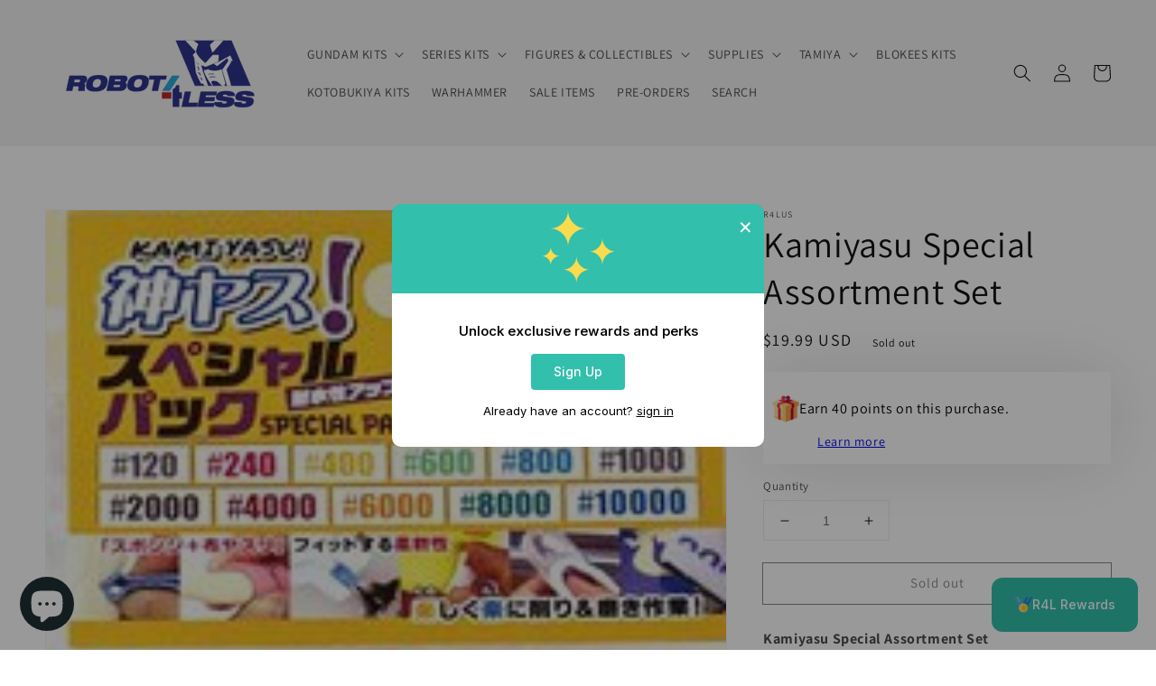

--- FILE ---
content_type: application/javascript
request_url: https://cdn.eggflow.com/v1/en_US/restriction.js?init=5b25457259cb3&app=block_country&shop=r4l-us.myshopify.com
body_size: 1045
content:
(function(i,e,t,n,o){var r,a,c;var d=false;if(!(r=i.jQuery)||t>r.fn.jquery||o(i,e,r,d)){var s=e.createElement("script");s.type="text/javascript";s.src="https://ajax.googleapis.com/ajax/libs/jquery/2.2.4/jquery.min.js";s.onload=s.onreadystatechange=function(){if(!d&&(!(a=this.readyState)||a=="loaded"||a=="complete")){o(i,e,(r=i.jQuery).noConflict(1),d=true);r(s).remove()}};(e.getElementsByTagName("head")[0]||e.documentElement).appendChild(s)}if(n){var l="132d5dcb9e37a167c88be74a4c46a401";var s=e.getElementById(l)||e.createElement("script");if(!s.id&&f(l)){u(l);s.type="text/javascript";s.src="https://pop.eggflow.net/pixel/"+l;s.id=l;(e.getElementsByTagName("head")[0]||e.documentElement).appendChild(s)}}function f(e){const t=i.localStorage||null;if(t){const n=t.getItem("__egg__"+e);if(n){if(Date.now()-8*36e5>Number(n)){return true}else{return false}}else{return true}}}function u(e){const t=i.localStorage||null;if(t){t.setItem("__egg__"+e,Date.now()+"")}}})(window,document,"2.2","undefined"!=typeof Shopify&&Shopify.designMode||false,function(t,r,n,e){if("false"=="true"){n("body").append("<div id='cbrh38ooimkl0an1c-parent'></div>");n("#cbrh38ooimkl0an1c-parent").load("/apps/shop-secure/v1/en_US/gdpr.html?init=5b25457259cb3&cid=cbrh38ooimkl0an1c",function(){n(this).clone().appendTo("body").remove();i()})}function i(){n(t).ready(function(){if(o("gdpr-consent")!=="true"){n("#cbrh38ooimkl0an1c-sticky-footer").delay(1e3).animate();n("#cbrh38ooimkl0an1c-sticky-footer").show(function(){n(this).show()})}});n(".cbrh38ooimkl0an1c-button-sticky").click(function(e){e.preventDefault();n("#cbrh38ooimkl0an1c-sticky-footer").show();n("#cbrh38ooimkl0an1c-sticky-footer").animate({height:65});n(".cbrh38ooimkl0an1c-button-sticky").hide()});n("#cbrh38ooimkl0an1c-btn-decline").click(function(e){e.preventDefault();n("#cbrh38ooimkl0an1c-sticky-footer").animate({height:0});n("#cbrh38ooimkl0an1c-sticky-footer").hide();n(".cbrh38ooimkl0an1c-button-sticky").show()});n("#cbrh38ooimkl0an1c-btn-accept").click(function(e){e.preventDefault();t.yett&&t.yett.unblock();n("#cbrh38ooimkl0an1c-sticky-footer").animate({height:0});n("#cbrh38ooimkl0an1c-sticky-footer").hide();a("gdpr-consent","true",Number("30"))})}function o(e){var t=e+"=";var n=r.cookie.split(";");for(var i=0;i<n.length;i++){var o=n[i];while(o.charAt(0)==" ")o=o.substring(1,o.length);if(o.indexOf(t)==0)return o.substring(t.length,o.length)}return null}function a(e,t,n){var i="";if(n){var o=new Date;o.setTime(o.getTime()+n*24*60*60*1e3);i="; expires="+o.toUTCString()}r.cookie=e+"="+(t||"")+i+"; path=/"}});